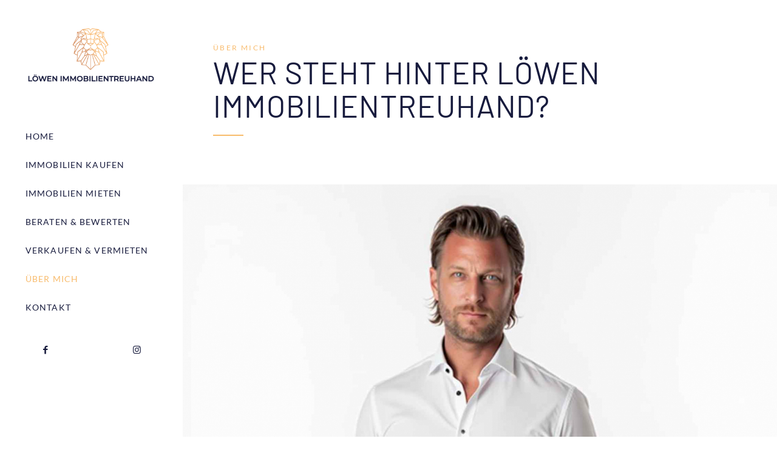

--- FILE ---
content_type: text/html; charset=UTF-8
request_url: https://www.loewen-immobilien.at/ueber-mich/
body_size: 18053
content:
<!DOCTYPE html>
<html dir="ltr" lang="de" prefix="og: https://ogp.me/ns#" class="html_stretched responsive av-preloader-disabled  html_header_left html_header_sidebar html_logo_left html_menu_right html_slim html_disabled html_mobile_menu_phone html_content_align_center html_elegant-blog html_av-overlay-side html_av-overlay-side-classic html_av-submenu-noclone html_entry_id_458 av-cookies-no-cookie-consent av-no-preview av-default-lightbox html_text_menu_active av-mobile-menu-switch-default">
<head>
<meta charset="UTF-8" />
<meta name="robots" content="index, follow" />


<!-- mobile setting -->
<meta name="viewport" content="width=device-width, initial-scale=1">

<!-- Scripts/CSS and wp_head hook -->
<title>Über mich | Löwen Immobilientreuhand</title>

		<!-- All in One SEO 4.9.1.1 - aioseo.com -->
	<meta name="description" content="Als zertifizierter Immobilientreuhänder unterstütze ich Sie dabei, Ihre Immobilie seriös, sorglos &amp; zeitnahe zu vermitteln." />
	<meta name="robots" content="max-image-preview:large" />
	<meta name="google-site-verification" content="XK8cMgdZk3FRHbyDoqTdV5ytYemU5AKb_TMKMJSLAHw" />
	<link rel="canonical" href="https://www.loewen-immobilien.at/ueber-mich/" />
	<meta name="generator" content="All in One SEO (AIOSEO) 4.9.1.1" />
		<meta property="og:locale" content="de_DE" />
		<meta property="og:site_name" content="Löwen Immobilientreuhand | Ihr Partner im Immobiliendschungel" />
		<meta property="og:type" content="article" />
		<meta property="og:title" content="Über mich | Löwen Immobilientreuhand" />
		<meta property="og:description" content="Als zertifizierter Immobilientreuhänder unterstütze ich Sie dabei, Ihre Immobilie seriös, sorglos &amp; zeitnahe zu vermitteln." />
		<meta property="og:url" content="https://www.loewen-immobilien.at/ueber-mich/" />
		<meta property="article:published_time" content="2021-11-30T18:26:46+00:00" />
		<meta property="article:modified_time" content="2025-03-03T17:55:12+00:00" />
		<meta property="article:publisher" content="https://www.facebook.com/boris.wetzl" />
		<meta name="twitter:card" content="summary" />
		<meta name="twitter:title" content="Über mich | Löwen Immobilientreuhand" />
		<meta name="twitter:description" content="Als zertifizierter Immobilientreuhänder unterstütze ich Sie dabei, Ihre Immobilie seriös, sorglos &amp; zeitnahe zu vermitteln." />
		<script type="application/ld+json" class="aioseo-schema">
			{"@context":"https:\/\/schema.org","@graph":[{"@type":"BreadcrumbList","@id":"https:\/\/www.loewen-immobilien.at\/ueber-mich\/#breadcrumblist","itemListElement":[{"@type":"ListItem","@id":"https:\/\/www.loewen-immobilien.at#listItem","position":1,"name":"Home","item":"https:\/\/www.loewen-immobilien.at","nextItem":{"@type":"ListItem","@id":"https:\/\/www.loewen-immobilien.at\/ueber-mich\/#listItem","name":"\u00dcber mich"}},{"@type":"ListItem","@id":"https:\/\/www.loewen-immobilien.at\/ueber-mich\/#listItem","position":2,"name":"\u00dcber mich","previousItem":{"@type":"ListItem","@id":"https:\/\/www.loewen-immobilien.at#listItem","name":"Home"}}]},{"@type":"Organization","@id":"https:\/\/www.loewen-immobilien.at\/#organization","name":"L\u00f6wen Immobilientreuhand","description":"Ihr Partner im Immobiliendschungel","url":"https:\/\/www.loewen-immobilien.at\/","telephone":"+436642545423","logo":{"@type":"ImageObject","url":"https:\/\/www.loewen-immobilien.at\/wp-content\/uploads\/2021\/11\/LoewenImmobilien_Loewe_500x500.png","@id":"https:\/\/www.loewen-immobilien.at\/ueber-mich\/#organizationLogo","width":500,"height":500},"image":{"@id":"https:\/\/www.loewen-immobilien.at\/ueber-mich\/#organizationLogo"},"sameAs":["https:\/\/www.facebook.com\/boris.wetzl","https:\/\/www.instagram.com\/loewen_immobilientreuhand\/"]},{"@type":"WebPage","@id":"https:\/\/www.loewen-immobilien.at\/ueber-mich\/#webpage","url":"https:\/\/www.loewen-immobilien.at\/ueber-mich\/","name":"\u00dcber mich | L\u00f6wen Immobilientreuhand","description":"Als zertifizierter Immobilientreuh\u00e4nder unterst\u00fctze ich Sie dabei, Ihre Immobilie seri\u00f6s, sorglos & zeitnahe zu vermitteln.","inLanguage":"de-DE","isPartOf":{"@id":"https:\/\/www.loewen-immobilien.at\/#website"},"breadcrumb":{"@id":"https:\/\/www.loewen-immobilien.at\/ueber-mich\/#breadcrumblist"},"datePublished":"2021-11-30T19:26:46+01:00","dateModified":"2025-03-03T18:55:12+01:00"},{"@type":"WebSite","@id":"https:\/\/www.loewen-immobilien.at\/#website","url":"https:\/\/www.loewen-immobilien.at\/","name":"L\u00f6wen Immobilientreuhand","description":"Ihr Partner im Immobiliendschungel","inLanguage":"de-DE","publisher":{"@id":"https:\/\/www.loewen-immobilien.at\/#organization"}}]}
		</script>
		<!-- All in One SEO -->

<link rel="alternate" type="application/rss+xml" title="Löwen Immobilientreuhand &raquo; Feed" href="https://www.loewen-immobilien.at/feed/" />
<link rel="alternate" type="application/rss+xml" title="Löwen Immobilientreuhand &raquo; Kommentar-Feed" href="https://www.loewen-immobilien.at/comments/feed/" />
<link rel="alternate" title="oEmbed (JSON)" type="application/json+oembed" href="https://www.loewen-immobilien.at/wp-json/oembed/1.0/embed?url=https%3A%2F%2Fwww.loewen-immobilien.at%2Fueber-mich%2F" />
<link rel="alternate" title="oEmbed (XML)" type="text/xml+oembed" href="https://www.loewen-immobilien.at/wp-json/oembed/1.0/embed?url=https%3A%2F%2Fwww.loewen-immobilien.at%2Fueber-mich%2F&#038;format=xml" />
<style id='wp-img-auto-sizes-contain-inline-css' type='text/css'>
img:is([sizes=auto i],[sizes^="auto," i]){contain-intrinsic-size:3000px 1500px}
/*# sourceURL=wp-img-auto-sizes-contain-inline-css */
</style>
<style id='wp-block-library-inline-css' type='text/css'>
:root{--wp-block-synced-color:#7a00df;--wp-block-synced-color--rgb:122,0,223;--wp-bound-block-color:var(--wp-block-synced-color);--wp-editor-canvas-background:#ddd;--wp-admin-theme-color:#007cba;--wp-admin-theme-color--rgb:0,124,186;--wp-admin-theme-color-darker-10:#006ba1;--wp-admin-theme-color-darker-10--rgb:0,107,160.5;--wp-admin-theme-color-darker-20:#005a87;--wp-admin-theme-color-darker-20--rgb:0,90,135;--wp-admin-border-width-focus:2px}@media (min-resolution:192dpi){:root{--wp-admin-border-width-focus:1.5px}}.wp-element-button{cursor:pointer}:root .has-very-light-gray-background-color{background-color:#eee}:root .has-very-dark-gray-background-color{background-color:#313131}:root .has-very-light-gray-color{color:#eee}:root .has-very-dark-gray-color{color:#313131}:root .has-vivid-green-cyan-to-vivid-cyan-blue-gradient-background{background:linear-gradient(135deg,#00d084,#0693e3)}:root .has-purple-crush-gradient-background{background:linear-gradient(135deg,#34e2e4,#4721fb 50%,#ab1dfe)}:root .has-hazy-dawn-gradient-background{background:linear-gradient(135deg,#faaca8,#dad0ec)}:root .has-subdued-olive-gradient-background{background:linear-gradient(135deg,#fafae1,#67a671)}:root .has-atomic-cream-gradient-background{background:linear-gradient(135deg,#fdd79a,#004a59)}:root .has-nightshade-gradient-background{background:linear-gradient(135deg,#330968,#31cdcf)}:root .has-midnight-gradient-background{background:linear-gradient(135deg,#020381,#2874fc)}:root{--wp--preset--font-size--normal:16px;--wp--preset--font-size--huge:42px}.has-regular-font-size{font-size:1em}.has-larger-font-size{font-size:2.625em}.has-normal-font-size{font-size:var(--wp--preset--font-size--normal)}.has-huge-font-size{font-size:var(--wp--preset--font-size--huge)}.has-text-align-center{text-align:center}.has-text-align-left{text-align:left}.has-text-align-right{text-align:right}.has-fit-text{white-space:nowrap!important}#end-resizable-editor-section{display:none}.aligncenter{clear:both}.items-justified-left{justify-content:flex-start}.items-justified-center{justify-content:center}.items-justified-right{justify-content:flex-end}.items-justified-space-between{justify-content:space-between}.screen-reader-text{border:0;clip-path:inset(50%);height:1px;margin:-1px;overflow:hidden;padding:0;position:absolute;width:1px;word-wrap:normal!important}.screen-reader-text:focus{background-color:#ddd;clip-path:none;color:#444;display:block;font-size:1em;height:auto;left:5px;line-height:normal;padding:15px 23px 14px;text-decoration:none;top:5px;width:auto;z-index:100000}html :where(.has-border-color){border-style:solid}html :where([style*=border-top-color]){border-top-style:solid}html :where([style*=border-right-color]){border-right-style:solid}html :where([style*=border-bottom-color]){border-bottom-style:solid}html :where([style*=border-left-color]){border-left-style:solid}html :where([style*=border-width]){border-style:solid}html :where([style*=border-top-width]){border-top-style:solid}html :where([style*=border-right-width]){border-right-style:solid}html :where([style*=border-bottom-width]){border-bottom-style:solid}html :where([style*=border-left-width]){border-left-style:solid}html :where(img[class*=wp-image-]){height:auto;max-width:100%}:where(figure){margin:0 0 1em}html :where(.is-position-sticky){--wp-admin--admin-bar--position-offset:var(--wp-admin--admin-bar--height,0px)}@media screen and (max-width:600px){html :where(.is-position-sticky){--wp-admin--admin-bar--position-offset:0px}}

/*# sourceURL=wp-block-library-inline-css */
</style><style id='global-styles-inline-css' type='text/css'>
:root{--wp--preset--aspect-ratio--square: 1;--wp--preset--aspect-ratio--4-3: 4/3;--wp--preset--aspect-ratio--3-4: 3/4;--wp--preset--aspect-ratio--3-2: 3/2;--wp--preset--aspect-ratio--2-3: 2/3;--wp--preset--aspect-ratio--16-9: 16/9;--wp--preset--aspect-ratio--9-16: 9/16;--wp--preset--color--black: #000000;--wp--preset--color--cyan-bluish-gray: #abb8c3;--wp--preset--color--white: #ffffff;--wp--preset--color--pale-pink: #f78da7;--wp--preset--color--vivid-red: #cf2e2e;--wp--preset--color--luminous-vivid-orange: #ff6900;--wp--preset--color--luminous-vivid-amber: #fcb900;--wp--preset--color--light-green-cyan: #7bdcb5;--wp--preset--color--vivid-green-cyan: #00d084;--wp--preset--color--pale-cyan-blue: #8ed1fc;--wp--preset--color--vivid-cyan-blue: #0693e3;--wp--preset--color--vivid-purple: #9b51e0;--wp--preset--color--metallic-red: #b02b2c;--wp--preset--color--maximum-yellow-red: #edae44;--wp--preset--color--yellow-sun: #eeee22;--wp--preset--color--palm-leaf: #83a846;--wp--preset--color--aero: #7bb0e7;--wp--preset--color--old-lavender: #745f7e;--wp--preset--color--steel-teal: #5f8789;--wp--preset--color--raspberry-pink: #d65799;--wp--preset--color--medium-turquoise: #4ecac2;--wp--preset--gradient--vivid-cyan-blue-to-vivid-purple: linear-gradient(135deg,rgb(6,147,227) 0%,rgb(155,81,224) 100%);--wp--preset--gradient--light-green-cyan-to-vivid-green-cyan: linear-gradient(135deg,rgb(122,220,180) 0%,rgb(0,208,130) 100%);--wp--preset--gradient--luminous-vivid-amber-to-luminous-vivid-orange: linear-gradient(135deg,rgb(252,185,0) 0%,rgb(255,105,0) 100%);--wp--preset--gradient--luminous-vivid-orange-to-vivid-red: linear-gradient(135deg,rgb(255,105,0) 0%,rgb(207,46,46) 100%);--wp--preset--gradient--very-light-gray-to-cyan-bluish-gray: linear-gradient(135deg,rgb(238,238,238) 0%,rgb(169,184,195) 100%);--wp--preset--gradient--cool-to-warm-spectrum: linear-gradient(135deg,rgb(74,234,220) 0%,rgb(151,120,209) 20%,rgb(207,42,186) 40%,rgb(238,44,130) 60%,rgb(251,105,98) 80%,rgb(254,248,76) 100%);--wp--preset--gradient--blush-light-purple: linear-gradient(135deg,rgb(255,206,236) 0%,rgb(152,150,240) 100%);--wp--preset--gradient--blush-bordeaux: linear-gradient(135deg,rgb(254,205,165) 0%,rgb(254,45,45) 50%,rgb(107,0,62) 100%);--wp--preset--gradient--luminous-dusk: linear-gradient(135deg,rgb(255,203,112) 0%,rgb(199,81,192) 50%,rgb(65,88,208) 100%);--wp--preset--gradient--pale-ocean: linear-gradient(135deg,rgb(255,245,203) 0%,rgb(182,227,212) 50%,rgb(51,167,181) 100%);--wp--preset--gradient--electric-grass: linear-gradient(135deg,rgb(202,248,128) 0%,rgb(113,206,126) 100%);--wp--preset--gradient--midnight: linear-gradient(135deg,rgb(2,3,129) 0%,rgb(40,116,252) 100%);--wp--preset--font-size--small: 1rem;--wp--preset--font-size--medium: 1.125rem;--wp--preset--font-size--large: 1.75rem;--wp--preset--font-size--x-large: clamp(1.75rem, 3vw, 2.25rem);--wp--preset--spacing--20: 0.44rem;--wp--preset--spacing--30: 0.67rem;--wp--preset--spacing--40: 1rem;--wp--preset--spacing--50: 1.5rem;--wp--preset--spacing--60: 2.25rem;--wp--preset--spacing--70: 3.38rem;--wp--preset--spacing--80: 5.06rem;--wp--preset--shadow--natural: 6px 6px 9px rgba(0, 0, 0, 0.2);--wp--preset--shadow--deep: 12px 12px 50px rgba(0, 0, 0, 0.4);--wp--preset--shadow--sharp: 6px 6px 0px rgba(0, 0, 0, 0.2);--wp--preset--shadow--outlined: 6px 6px 0px -3px rgb(255, 255, 255), 6px 6px rgb(0, 0, 0);--wp--preset--shadow--crisp: 6px 6px 0px rgb(0, 0, 0);}:root { --wp--style--global--content-size: 800px;--wp--style--global--wide-size: 1130px; }:where(body) { margin: 0; }.wp-site-blocks > .alignleft { float: left; margin-right: 2em; }.wp-site-blocks > .alignright { float: right; margin-left: 2em; }.wp-site-blocks > .aligncenter { justify-content: center; margin-left: auto; margin-right: auto; }:where(.is-layout-flex){gap: 0.5em;}:where(.is-layout-grid){gap: 0.5em;}.is-layout-flow > .alignleft{float: left;margin-inline-start: 0;margin-inline-end: 2em;}.is-layout-flow > .alignright{float: right;margin-inline-start: 2em;margin-inline-end: 0;}.is-layout-flow > .aligncenter{margin-left: auto !important;margin-right: auto !important;}.is-layout-constrained > .alignleft{float: left;margin-inline-start: 0;margin-inline-end: 2em;}.is-layout-constrained > .alignright{float: right;margin-inline-start: 2em;margin-inline-end: 0;}.is-layout-constrained > .aligncenter{margin-left: auto !important;margin-right: auto !important;}.is-layout-constrained > :where(:not(.alignleft):not(.alignright):not(.alignfull)){max-width: var(--wp--style--global--content-size);margin-left: auto !important;margin-right: auto !important;}.is-layout-constrained > .alignwide{max-width: var(--wp--style--global--wide-size);}body .is-layout-flex{display: flex;}.is-layout-flex{flex-wrap: wrap;align-items: center;}.is-layout-flex > :is(*, div){margin: 0;}body .is-layout-grid{display: grid;}.is-layout-grid > :is(*, div){margin: 0;}body{padding-top: 0px;padding-right: 0px;padding-bottom: 0px;padding-left: 0px;}a:where(:not(.wp-element-button)){text-decoration: underline;}:root :where(.wp-element-button, .wp-block-button__link){background-color: #32373c;border-width: 0;color: #fff;font-family: inherit;font-size: inherit;font-style: inherit;font-weight: inherit;letter-spacing: inherit;line-height: inherit;padding-top: calc(0.667em + 2px);padding-right: calc(1.333em + 2px);padding-bottom: calc(0.667em + 2px);padding-left: calc(1.333em + 2px);text-decoration: none;text-transform: inherit;}.has-black-color{color: var(--wp--preset--color--black) !important;}.has-cyan-bluish-gray-color{color: var(--wp--preset--color--cyan-bluish-gray) !important;}.has-white-color{color: var(--wp--preset--color--white) !important;}.has-pale-pink-color{color: var(--wp--preset--color--pale-pink) !important;}.has-vivid-red-color{color: var(--wp--preset--color--vivid-red) !important;}.has-luminous-vivid-orange-color{color: var(--wp--preset--color--luminous-vivid-orange) !important;}.has-luminous-vivid-amber-color{color: var(--wp--preset--color--luminous-vivid-amber) !important;}.has-light-green-cyan-color{color: var(--wp--preset--color--light-green-cyan) !important;}.has-vivid-green-cyan-color{color: var(--wp--preset--color--vivid-green-cyan) !important;}.has-pale-cyan-blue-color{color: var(--wp--preset--color--pale-cyan-blue) !important;}.has-vivid-cyan-blue-color{color: var(--wp--preset--color--vivid-cyan-blue) !important;}.has-vivid-purple-color{color: var(--wp--preset--color--vivid-purple) !important;}.has-metallic-red-color{color: var(--wp--preset--color--metallic-red) !important;}.has-maximum-yellow-red-color{color: var(--wp--preset--color--maximum-yellow-red) !important;}.has-yellow-sun-color{color: var(--wp--preset--color--yellow-sun) !important;}.has-palm-leaf-color{color: var(--wp--preset--color--palm-leaf) !important;}.has-aero-color{color: var(--wp--preset--color--aero) !important;}.has-old-lavender-color{color: var(--wp--preset--color--old-lavender) !important;}.has-steel-teal-color{color: var(--wp--preset--color--steel-teal) !important;}.has-raspberry-pink-color{color: var(--wp--preset--color--raspberry-pink) !important;}.has-medium-turquoise-color{color: var(--wp--preset--color--medium-turquoise) !important;}.has-black-background-color{background-color: var(--wp--preset--color--black) !important;}.has-cyan-bluish-gray-background-color{background-color: var(--wp--preset--color--cyan-bluish-gray) !important;}.has-white-background-color{background-color: var(--wp--preset--color--white) !important;}.has-pale-pink-background-color{background-color: var(--wp--preset--color--pale-pink) !important;}.has-vivid-red-background-color{background-color: var(--wp--preset--color--vivid-red) !important;}.has-luminous-vivid-orange-background-color{background-color: var(--wp--preset--color--luminous-vivid-orange) !important;}.has-luminous-vivid-amber-background-color{background-color: var(--wp--preset--color--luminous-vivid-amber) !important;}.has-light-green-cyan-background-color{background-color: var(--wp--preset--color--light-green-cyan) !important;}.has-vivid-green-cyan-background-color{background-color: var(--wp--preset--color--vivid-green-cyan) !important;}.has-pale-cyan-blue-background-color{background-color: var(--wp--preset--color--pale-cyan-blue) !important;}.has-vivid-cyan-blue-background-color{background-color: var(--wp--preset--color--vivid-cyan-blue) !important;}.has-vivid-purple-background-color{background-color: var(--wp--preset--color--vivid-purple) !important;}.has-metallic-red-background-color{background-color: var(--wp--preset--color--metallic-red) !important;}.has-maximum-yellow-red-background-color{background-color: var(--wp--preset--color--maximum-yellow-red) !important;}.has-yellow-sun-background-color{background-color: var(--wp--preset--color--yellow-sun) !important;}.has-palm-leaf-background-color{background-color: var(--wp--preset--color--palm-leaf) !important;}.has-aero-background-color{background-color: var(--wp--preset--color--aero) !important;}.has-old-lavender-background-color{background-color: var(--wp--preset--color--old-lavender) !important;}.has-steel-teal-background-color{background-color: var(--wp--preset--color--steel-teal) !important;}.has-raspberry-pink-background-color{background-color: var(--wp--preset--color--raspberry-pink) !important;}.has-medium-turquoise-background-color{background-color: var(--wp--preset--color--medium-turquoise) !important;}.has-black-border-color{border-color: var(--wp--preset--color--black) !important;}.has-cyan-bluish-gray-border-color{border-color: var(--wp--preset--color--cyan-bluish-gray) !important;}.has-white-border-color{border-color: var(--wp--preset--color--white) !important;}.has-pale-pink-border-color{border-color: var(--wp--preset--color--pale-pink) !important;}.has-vivid-red-border-color{border-color: var(--wp--preset--color--vivid-red) !important;}.has-luminous-vivid-orange-border-color{border-color: var(--wp--preset--color--luminous-vivid-orange) !important;}.has-luminous-vivid-amber-border-color{border-color: var(--wp--preset--color--luminous-vivid-amber) !important;}.has-light-green-cyan-border-color{border-color: var(--wp--preset--color--light-green-cyan) !important;}.has-vivid-green-cyan-border-color{border-color: var(--wp--preset--color--vivid-green-cyan) !important;}.has-pale-cyan-blue-border-color{border-color: var(--wp--preset--color--pale-cyan-blue) !important;}.has-vivid-cyan-blue-border-color{border-color: var(--wp--preset--color--vivid-cyan-blue) !important;}.has-vivid-purple-border-color{border-color: var(--wp--preset--color--vivid-purple) !important;}.has-metallic-red-border-color{border-color: var(--wp--preset--color--metallic-red) !important;}.has-maximum-yellow-red-border-color{border-color: var(--wp--preset--color--maximum-yellow-red) !important;}.has-yellow-sun-border-color{border-color: var(--wp--preset--color--yellow-sun) !important;}.has-palm-leaf-border-color{border-color: var(--wp--preset--color--palm-leaf) !important;}.has-aero-border-color{border-color: var(--wp--preset--color--aero) !important;}.has-old-lavender-border-color{border-color: var(--wp--preset--color--old-lavender) !important;}.has-steel-teal-border-color{border-color: var(--wp--preset--color--steel-teal) !important;}.has-raspberry-pink-border-color{border-color: var(--wp--preset--color--raspberry-pink) !important;}.has-medium-turquoise-border-color{border-color: var(--wp--preset--color--medium-turquoise) !important;}.has-vivid-cyan-blue-to-vivid-purple-gradient-background{background: var(--wp--preset--gradient--vivid-cyan-blue-to-vivid-purple) !important;}.has-light-green-cyan-to-vivid-green-cyan-gradient-background{background: var(--wp--preset--gradient--light-green-cyan-to-vivid-green-cyan) !important;}.has-luminous-vivid-amber-to-luminous-vivid-orange-gradient-background{background: var(--wp--preset--gradient--luminous-vivid-amber-to-luminous-vivid-orange) !important;}.has-luminous-vivid-orange-to-vivid-red-gradient-background{background: var(--wp--preset--gradient--luminous-vivid-orange-to-vivid-red) !important;}.has-very-light-gray-to-cyan-bluish-gray-gradient-background{background: var(--wp--preset--gradient--very-light-gray-to-cyan-bluish-gray) !important;}.has-cool-to-warm-spectrum-gradient-background{background: var(--wp--preset--gradient--cool-to-warm-spectrum) !important;}.has-blush-light-purple-gradient-background{background: var(--wp--preset--gradient--blush-light-purple) !important;}.has-blush-bordeaux-gradient-background{background: var(--wp--preset--gradient--blush-bordeaux) !important;}.has-luminous-dusk-gradient-background{background: var(--wp--preset--gradient--luminous-dusk) !important;}.has-pale-ocean-gradient-background{background: var(--wp--preset--gradient--pale-ocean) !important;}.has-electric-grass-gradient-background{background: var(--wp--preset--gradient--electric-grass) !important;}.has-midnight-gradient-background{background: var(--wp--preset--gradient--midnight) !important;}.has-small-font-size{font-size: var(--wp--preset--font-size--small) !important;}.has-medium-font-size{font-size: var(--wp--preset--font-size--medium) !important;}.has-large-font-size{font-size: var(--wp--preset--font-size--large) !important;}.has-x-large-font-size{font-size: var(--wp--preset--font-size--x-large) !important;}
/*# sourceURL=global-styles-inline-css */
</style>

<link rel='stylesheet' id='borlabs-cookie-custom-css' href='https://usercontent.one/wp/www.loewen-immobilien.at/wp-content/cache/borlabs-cookie/1/borlabs-cookie-1-de.css?ver=3.3.23&media=1768756350-79' type='text/css' media='all' />
<link rel='stylesheet' id='avia-merged-styles-css' href='https://usercontent.one/wp/www.loewen-immobilien.at/wp-content/uploads/dynamic_avia/avia-merged-styles-f1d89ec13062865361a75c06cb9fdd2d---6968e6ac60cbd.css?media=1768756350' type='text/css' media='all' />
<link rel='stylesheet' id='avia-single-post-458-css' href='https://usercontent.one/wp/www.loewen-immobilien.at/wp-content/uploads/dynamic_avia/avia_posts_css/post-458.css?media=1768756350?ver=ver-1768535460' type='text/css' media='all' />
<script data-no-optimize="1" data-no-minify="1" data-cfasync="false" type="text/javascript" src="https://usercontent.one/wp/www.loewen-immobilien.at/wp-content/cache/borlabs-cookie/1/borlabs-cookie-config-de.json.js?ver=3.3.23&media=1768756350-93" id="borlabs-cookie-config-js"></script>
<script data-no-optimize="1" data-no-minify="1" data-cfasync="false" type="text/javascript" src="https://usercontent.one/wp/www.loewen-immobilien.at/wp-content/plugins/borlabs-cookie/assets/javascript/borlabs-cookie-prioritize.min.js?ver=3.3.23&media=1768756350" id="borlabs-cookie-prioritize-js"></script>
<script type="text/javascript" src="https://usercontent.one/wp/www.loewen-immobilien.at/wp-content/uploads/dynamic_avia/avia-head-scripts-df7886ac2fb9574a410d05285be45af0---6968e6ac73f0f.js?media=1768756350" id="avia-head-scripts-js"></script>
<link rel="https://api.w.org/" href="https://www.loewen-immobilien.at/wp-json/" /><link rel="alternate" title="JSON" type="application/json" href="https://www.loewen-immobilien.at/wp-json/wp/v2/pages/458" /><link rel="EditURI" type="application/rsd+xml" title="RSD" href="https://www.loewen-immobilien.at/xmlrpc.php?rsd" />
<meta name="generator" content="WordPress 6.9" />
<link rel='shortlink' href='https://www.loewen-immobilien.at/?p=458' />
<style>[class*=" icon-oc-"],[class^=icon-oc-]{speak:none;font-style:normal;font-weight:400;font-variant:normal;text-transform:none;line-height:1;-webkit-font-smoothing:antialiased;-moz-osx-font-smoothing:grayscale}.icon-oc-one-com-white-32px-fill:before{content:"901"}.icon-oc-one-com:before{content:"900"}#one-com-icon,.toplevel_page_onecom-wp .wp-menu-image{speak:none;display:flex;align-items:center;justify-content:center;text-transform:none;line-height:1;-webkit-font-smoothing:antialiased;-moz-osx-font-smoothing:grayscale}.onecom-wp-admin-bar-item>a,.toplevel_page_onecom-wp>.wp-menu-name{font-size:16px;font-weight:400;line-height:1}.toplevel_page_onecom-wp>.wp-menu-name img{width:69px;height:9px;}.wp-submenu-wrap.wp-submenu>.wp-submenu-head>img{width:88px;height:auto}.onecom-wp-admin-bar-item>a img{height:7px!important}.onecom-wp-admin-bar-item>a img,.toplevel_page_onecom-wp>.wp-menu-name img{opacity:.8}.onecom-wp-admin-bar-item.hover>a img,.toplevel_page_onecom-wp.wp-has-current-submenu>.wp-menu-name img,li.opensub>a.toplevel_page_onecom-wp>.wp-menu-name img{opacity:1}#one-com-icon:before,.onecom-wp-admin-bar-item>a:before,.toplevel_page_onecom-wp>.wp-menu-image:before{content:'';position:static!important;background-color:rgba(240,245,250,.4);border-radius:102px;width:18px;height:18px;padding:0!important}.onecom-wp-admin-bar-item>a:before{width:14px;height:14px}.onecom-wp-admin-bar-item.hover>a:before,.toplevel_page_onecom-wp.opensub>a>.wp-menu-image:before,.toplevel_page_onecom-wp.wp-has-current-submenu>.wp-menu-image:before{background-color:#76b82a}.onecom-wp-admin-bar-item>a{display:inline-flex!important;align-items:center;justify-content:center}#one-com-logo-wrapper{font-size:4em}#one-com-icon{vertical-align:middle}.imagify-welcome{display:none !important;}</style>
<link rel="icon" href="https://usercontent.one/wp/www.loewen-immobilien.at/wp-content/uploads/2021/11/LoewenImmobilien_Favicon_50x50.png?media=1768756350" type="image/png">
<!--[if lt IE 9]><script src="https://usercontent.one/wp/www.loewen-immobilien.at/wp-content/themes/enfold/js/html5shiv.js?media=1768756350"></script><![endif]--><link rel="profile" href="https://gmpg.org/xfn/11" />
<link rel="alternate" type="application/rss+xml" title="Löwen Immobilientreuhand RSS2 Feed" href="https://www.loewen-immobilien.at/feed/" />
<link rel="pingback" href="https://www.loewen-immobilien.at/xmlrpc.php" />
<script data-borlabs-cookie-script-blocker-ignore>
if ('0' === '1' && ('0' === '1' || '1' === '1')) {
    window['gtag_enable_tcf_support'] = true;
}
window.dataLayer = window.dataLayer || [];
if (typeof gtag !== 'function') {
    function gtag() {
        dataLayer.push(arguments);
    }
}
gtag('set', 'developer_id.dYjRjMm', true);
if ('0' === '1' || '1' === '1') {
    if (window.BorlabsCookieGoogleConsentModeDefaultSet !== true) {
        let getCookieValue = function (name) {
            return document.cookie.match('(^|;)\\s*' + name + '\\s*=\\s*([^;]+)')?.pop() || '';
        };
        let cookieValue = getCookieValue('borlabs-cookie-gcs');
        let consentsFromCookie = {};
        if (cookieValue !== '') {
            consentsFromCookie = JSON.parse(decodeURIComponent(cookieValue));
        }
        let defaultValues = {
            'ad_storage': 'denied',
            'ad_user_data': 'denied',
            'ad_personalization': 'denied',
            'analytics_storage': 'denied',
            'functionality_storage': 'denied',
            'personalization_storage': 'denied',
            'security_storage': 'denied',
            'wait_for_update': 500,
        };
        gtag('consent', 'default', { ...defaultValues, ...consentsFromCookie });
    }
    window.BorlabsCookieGoogleConsentModeDefaultSet = true;
    let borlabsCookieConsentChangeHandler = function () {
        window.dataLayer = window.dataLayer || [];
        if (typeof gtag !== 'function') { function gtag(){dataLayer.push(arguments);} }

        let getCookieValue = function (name) {
            return document.cookie.match('(^|;)\\s*' + name + '\\s*=\\s*([^;]+)')?.pop() || '';
        };
        let cookieValue = getCookieValue('borlabs-cookie-gcs');
        let consentsFromCookie = {};
        if (cookieValue !== '') {
            consentsFromCookie = JSON.parse(decodeURIComponent(cookieValue));
        }

        consentsFromCookie.analytics_storage = BorlabsCookie.Consents.hasConsent('google-analytics') ? 'granted' : 'denied';

        BorlabsCookie.CookieLibrary.setCookie(
            'borlabs-cookie-gcs',
            JSON.stringify(consentsFromCookie),
            BorlabsCookie.Settings.automaticCookieDomainAndPath.value ? '' : BorlabsCookie.Settings.cookieDomain.value,
            BorlabsCookie.Settings.cookiePath.value,
            BorlabsCookie.Cookie.getPluginCookie().expires,
            BorlabsCookie.Settings.cookieSecure.value,
            BorlabsCookie.Settings.cookieSameSite.value
        );
    }
    document.addEventListener('borlabs-cookie-consent-saved', borlabsCookieConsentChangeHandler);
    document.addEventListener('borlabs-cookie-handle-unblock', borlabsCookieConsentChangeHandler);
}
if ('0' === '1') {
    gtag("js", new Date());
    gtag("config", "G-6QMZ9D6FCT", {"anonymize_ip": true});

    (function (w, d, s, i) {
        var f = d.getElementsByTagName(s)[0],
            j = d.createElement(s);
        j.async = true;
        j.src =
            "https://www.googletagmanager.com/gtag/js?id=" + i;
        f.parentNode.insertBefore(j, f);
    })(window, document, "script", "G-6QMZ9D6FCT");
}
</script>
<!-- To speed up the rendering and to display the site as fast as possible to the user we include some styles and scripts for above the fold content inline -->
<script type="text/javascript">'use strict';var avia_is_mobile=!1;if(/Android|webOS|iPhone|iPad|iPod|BlackBerry|IEMobile|Opera Mini/i.test(navigator.userAgent)&&'ontouchstart' in document.documentElement){avia_is_mobile=!0;document.documentElement.className+=' avia_mobile '}
else{document.documentElement.className+=' avia_desktop '};document.documentElement.className+=' js_active ';(function(){var e=['-webkit-','-moz-','-ms-',''],n='',o=!1,a=!1;for(var t in e){if(e[t]+'transform' in document.documentElement.style){o=!0;n=e[t]+'transform'};if(e[t]+'perspective' in document.documentElement.style){a=!0}};if(o){document.documentElement.className+=' avia_transform '};if(a){document.documentElement.className+=' avia_transform3d '};if(typeof document.getElementsByClassName=='function'&&typeof document.documentElement.getBoundingClientRect=='function'&&avia_is_mobile==!1){if(n&&window.innerHeight>0){setTimeout(function(){var e=0,o={},a=0,t=document.getElementsByClassName('av-parallax'),i=window.pageYOffset||document.documentElement.scrollTop;for(e=0;e<t.length;e++){t[e].style.top='0px';o=t[e].getBoundingClientRect();a=Math.ceil((window.innerHeight+i-o.top)*0.3);t[e].style[n]='translate(0px, '+a+'px)';t[e].style.top='auto';t[e].className+=' enabled-parallax '}},50)}}})();</script><style type="text/css">
		@font-face {font-family: 'entypo-fontello-enfold'; font-weight: normal; font-style: normal; font-display: auto;
		src: url('https://usercontent.one/wp/www.loewen-immobilien.at/wp-content/themes/enfold/config-templatebuilder/avia-template-builder/assets/fonts/entypo-fontello-enfold/entypo-fontello-enfold.woff2?media=1768756350') format('woff2'),
		url('https://usercontent.one/wp/www.loewen-immobilien.at/wp-content/themes/enfold/config-templatebuilder/avia-template-builder/assets/fonts/entypo-fontello-enfold/entypo-fontello-enfold.woff?media=1768756350') format('woff'),
		url('https://usercontent.one/wp/www.loewen-immobilien.at/wp-content/themes/enfold/config-templatebuilder/avia-template-builder/assets/fonts/entypo-fontello-enfold/entypo-fontello-enfold.ttf?media=1768756350') format('truetype'),
		url('https://usercontent.one/wp/www.loewen-immobilien.at/wp-content/themes/enfold/config-templatebuilder/avia-template-builder/assets/fonts/entypo-fontello-enfold/entypo-fontello-enfold.svg?media=1768756350#entypo-fontello-enfold') format('svg'),
		url('https://usercontent.one/wp/www.loewen-immobilien.at/wp-content/themes/enfold/config-templatebuilder/avia-template-builder/assets/fonts/entypo-fontello-enfold/entypo-fontello-enfold.eot?media=1768756350'),
		url('https://usercontent.one/wp/www.loewen-immobilien.at/wp-content/themes/enfold/config-templatebuilder/avia-template-builder/assets/fonts/entypo-fontello-enfold/entypo-fontello-enfold.eot?media=1768756350?#iefix') format('embedded-opentype');
		}

		#top .avia-font-entypo-fontello-enfold, body .avia-font-entypo-fontello-enfold, html body [data-av_iconfont='entypo-fontello-enfold']:before{ font-family: 'entypo-fontello-enfold'; }
		
		@font-face {font-family: 'entypo-fontello'; font-weight: normal; font-style: normal; font-display: auto;
		src: url('https://usercontent.one/wp/www.loewen-immobilien.at/wp-content/themes/enfold/config-templatebuilder/avia-template-builder/assets/fonts/entypo-fontello/entypo-fontello.woff2?media=1768756350') format('woff2'),
		url('https://usercontent.one/wp/www.loewen-immobilien.at/wp-content/themes/enfold/config-templatebuilder/avia-template-builder/assets/fonts/entypo-fontello/entypo-fontello.woff?media=1768756350') format('woff'),
		url('https://usercontent.one/wp/www.loewen-immobilien.at/wp-content/themes/enfold/config-templatebuilder/avia-template-builder/assets/fonts/entypo-fontello/entypo-fontello.ttf?media=1768756350') format('truetype'),
		url('https://usercontent.one/wp/www.loewen-immobilien.at/wp-content/themes/enfold/config-templatebuilder/avia-template-builder/assets/fonts/entypo-fontello/entypo-fontello.svg?media=1768756350#entypo-fontello') format('svg'),
		url('https://usercontent.one/wp/www.loewen-immobilien.at/wp-content/themes/enfold/config-templatebuilder/avia-template-builder/assets/fonts/entypo-fontello/entypo-fontello.eot?media=1768756350'),
		url('https://usercontent.one/wp/www.loewen-immobilien.at/wp-content/themes/enfold/config-templatebuilder/avia-template-builder/assets/fonts/entypo-fontello/entypo-fontello.eot?media=1768756350?#iefix') format('embedded-opentype');
		}

		#top .avia-font-entypo-fontello, body .avia-font-entypo-fontello, html body [data-av_iconfont='entypo-fontello']:before{ font-family: 'entypo-fontello'; }
		</style>

<!--
Debugging Info for Theme support: 

Theme: Enfold
Version: 7.1.3
Installed: enfold
AviaFramework Version: 5.6
AviaBuilder Version: 6.0
aviaElementManager Version: 1.0.1
- - - - - - - - - - -
ChildTheme: Enfold Child
ChildTheme Version: 1.0
ChildTheme Installed: enfold

- - - - - - - - - - -
ML:4294967296-PU:33-PLA:8
WP:6.9
Compress: CSS:all theme files - JS:all theme files
Updates: enabled - token has changed and not verified
PLAu:8
-->
</head>

<body id="top" class="wp-singular page-template-default page page-id-458 wp-theme-enfold wp-child-theme-enfold-child stretched sidebar_shadow rtl_columns av-curtain-numeric barlow-v12-latin-custom barlow-v12-latin lato-v23-latin-custom lato-v23-latin  post-type-page avia-responsive-images-support brlbs-blocked-av-recaptcha-enabled av-google-badge-hide" itemscope="itemscope" itemtype="https://schema.org/WebPage" >

	
	<div id='wrap_all'>

	
<header id='header' class='all_colors header_color light_bg_color  av_header_left av_header_sidebar av_conditional_sticky' aria-label="Header" data-av_shrink_factor='50' role="banner" itemscope="itemscope" itemtype="https://schema.org/WPHeader" >

		<div  id='header_main' class='container_wrap container_wrap_logo'>

        <div class='container av-logo-container'><div class='inner-container'><span class='logo avia-standard-logo'><a href='https://www.loewen-immobilien.at/' class='' aria-label='Loewen-Immobilientreuhand-Immobilienmakler-Immobilien-Kärnten-Logo' title='Loewen-Immobilientreuhand-Immobilienmakler-Immobilien-Kärnten-Logo'><img src="https://usercontent.one/wp/www.loewen-immobilien.at/wp-content/uploads/2021/11/LoewenImmobilien_Logo_340x156.png?media=1768756350" srcset="https://usercontent.one/wp/www.loewen-immobilien.at/wp-content/uploads/2021/11/LoewenImmobilien_Logo_340x156.png?media=1768756350 340w, https://usercontent.one/wp/www.loewen-immobilien.at/wp-content/uploads/2021/11/LoewenImmobilien_Logo_340x156-300x138.png?media=1768756350 300w" sizes="(max-width: 340px) 100vw, 340px" height="100" width="300" alt='Löwen Immobilientreuhand' title='Loewen-Immobilientreuhand-Immobilienmakler-Immobilien-Kärnten-Logo' /></a></span><nav class='main_menu' data-selectname='Wähle eine Seite'  role="navigation" itemscope="itemscope" itemtype="https://schema.org/SiteNavigationElement" ><div class="avia-menu av-main-nav-wrap"><ul role="menu" class="menu av-main-nav" id="avia-menu"><li role="menuitem" id="menu-item-886" class="menu-item menu-item-type-post_type menu-item-object-page menu-item-home menu-item-top-level menu-item-top-level-1"><a href="https://www.loewen-immobilien.at/" itemprop="url" tabindex="0"><span class="avia-bullet"></span><span class="avia-menu-text">Home</span><span class="avia-menu-fx"><span class="avia-arrow-wrap"><span class="avia-arrow"></span></span></span></a></li>
<li role="menuitem" id="menu-item-885" class="menu-item menu-item-type-post_type menu-item-object-page menu-item-top-level menu-item-top-level-2"><a href="https://www.loewen-immobilien.at/immobilien-kaufen/" itemprop="url" tabindex="0"><span class="avia-bullet"></span><span class="avia-menu-text">Immobilien kaufen</span><span class="avia-menu-fx"><span class="avia-arrow-wrap"><span class="avia-arrow"></span></span></span></a></li>
<li role="menuitem" id="menu-item-1453" class="menu-item menu-item-type-post_type menu-item-object-page menu-item-mega-parent  menu-item-top-level menu-item-top-level-3"><a href="https://www.loewen-immobilien.at/immobilien-mieten/" itemprop="url" tabindex="0"><span class="avia-bullet"></span><span class="avia-menu-text">Immobilien mieten</span><span class="avia-menu-fx"><span class="avia-arrow-wrap"><span class="avia-arrow"></span></span></span></a></li>
<li role="menuitem" id="menu-item-880" class="menu-item menu-item-type-post_type menu-item-object-page menu-item-top-level menu-item-top-level-4"><a href="https://www.loewen-immobilien.at/beraten-und-bewerten/" itemprop="url" tabindex="0"><span class="avia-bullet"></span><span class="avia-menu-text">Beraten &#038; Bewerten</span><span class="avia-menu-fx"><span class="avia-arrow-wrap"><span class="avia-arrow"></span></span></span></a></li>
<li role="menuitem" id="menu-item-1485" class="menu-item menu-item-type-post_type menu-item-object-page menu-item-top-level menu-item-top-level-5"><a href="https://www.loewen-immobilien.at/verkaufen-und-vermieten/" itemprop="url" tabindex="0"><span class="avia-bullet"></span><span class="avia-menu-text">Verkaufen &#038; Vermieten</span><span class="avia-menu-fx"><span class="avia-arrow-wrap"><span class="avia-arrow"></span></span></span></a></li>
<li role="menuitem" id="menu-item-883" class="menu-item menu-item-type-post_type menu-item-object-page current-menu-item page_item page-item-458 current_page_item menu-item-top-level menu-item-top-level-6"><a href="https://www.loewen-immobilien.at/ueber-mich/" itemprop="url" tabindex="0"><span class="avia-bullet"></span><span class="avia-menu-text">Über mich</span><span class="avia-menu-fx"><span class="avia-arrow-wrap"><span class="avia-arrow"></span></span></span></a></li>
<li role="menuitem" id="menu-item-884" class="menu-item menu-item-type-post_type menu-item-object-page menu-item-top-level menu-item-top-level-7"><a href="https://www.loewen-immobilien.at/kontakt/" itemprop="url" tabindex="0"><span class="avia-bullet"></span><span class="avia-menu-text">Kontakt</span><span class="avia-menu-fx"><span class="avia-arrow-wrap"><span class="avia-arrow"></span></span></span></a></li>
<li class="av-burger-menu-main menu-item-avia-special av-small-burger-icon" role="menuitem">
	        			<a href="#" aria-label="Menü" aria-hidden="false">
							<span class="av-hamburger av-hamburger--spin av-js-hamburger">
								<span class="av-hamburger-box">
						          <span class="av-hamburger-inner"></span>
						          <strong>Menü</strong>
								</span>
							</span>
							<span class="avia_hidden_link_text">Menü</span>
						</a>
	        		   </li></ul></div></nav><div class='av-sidebar-social-container'><ul class='noLightbox social_bookmarks icon_count_2'><li class='social_bookmarks_facebook av-social-link-facebook social_icon_1 avia_social_iconfont'><a  target="_blank" aria-label="Link zu Facebook" href='https://www.facebook.com/loewenimmobilientreuhand' data-av_icon='' data-av_iconfont='entypo-fontello' title="Link zu Facebook" desc="Link zu Facebook" title='Link zu Facebook'><span class='avia_hidden_link_text'>Link zu Facebook</span></a></li><li class='social_bookmarks_instagram av-social-link-instagram social_icon_2 avia_social_iconfont'><a  target="_blank" aria-label="Link zu Instagram" href='https://www.instagram.com/loewen_immobilientreuhand/' data-av_icon='' data-av_iconfont='entypo-fontello' title="Link zu Instagram" desc="Link zu Instagram" title='Link zu Instagram'><span class='avia_hidden_link_text'>Link zu Instagram</span></a></li></ul></div></div> </div> 
		<!-- end container_wrap-->
		</div>
<div class="header_bg"></div>
<!-- end header -->
</header>

	<div id='main' class='all_colors' data-scroll-offset='0'>

	<div id='av_section_1'  class='avia-section av-v7sde-478c06a5940bf99f308ec56efd3a6378 main_color avia-section-default avia-no-border-styling  avia-builder-el-0  el_before_av_layout_row  avia-builder-el-first  avia-bg-style-scroll container_wrap fullsize'  ><div class='container av-section-cont-open' ><main  role="main" itemprop="mainContentOfPage"  class='template-page content  av-content-full alpha units'><div class='post-entry post-entry-type-page post-entry-458'><div class='entry-content-wrapper clearfix'>
<div  class='av-special-heading av-kwuhoqcl-c268c2890733a6f1722bc39cbcf45b34 av-special-heading-h1 blockquote modern-quote  avia-builder-el-1  el_before_av_hr  avia-builder-el-first  av-inherit-size'><div class='av-subheading av-subheading_above'><p>Über mich</p>
</div><h1 class='av-special-heading-tag '  itemprop="headline"  >Wer steht hinter Löwen Immobilien­treuhand?</h1><div class="special-heading-border"><div class="special-heading-inner-border"></div></div></div>
<div  class='hr av-q3s56-197f5089871ebb356ab8b45a56b00a7c hr-custom  avia-builder-el-2  el_after_av_heading  avia-builder-el-last  hr-left hr-icon-no'><span class='hr-inner inner-border-av-border-fat'><span class="hr-inner-style"></span></span></div>

</div></div></main><!-- close content main element --></div></div><div id='desktop'  class='av-layout-grid-container av-2v9ilm-f7bac3a5de29fdc59ba1ac1eec968c00 entry-content-wrapper main_color av-flex-cells av-break-at-tablet  avia-builder-el-3  el_after_av_section  el_before_av_section  grid-row-not-first  container_wrap fullsize'  >
<div class='flex_cell av-2ric36-b5449a63e79aeddcf6fe19115283cbea av-gridrow-cell av_one_half no_margin  avia-builder-el-4  el_before_av_cell_one_half  avia-builder-el-first  content-align-middle av-zero-padding'  ><div class='flex_cell_inner'>
<div  class='avia-image-container av-kww8fn9f-56daf70a41faa357c7358f9fc9a3bc50 av-styling-no-styling avia-align-center  avia-builder-el-5  avia-builder-el-no-sibling '   itemprop="image" itemscope="itemscope" itemtype="https://schema.org/ImageObject" ><div class="avia-image-container-inner"><div class="avia-image-overlay-wrap"><img decoding="async" fetchpriority="high" class='wp-image-4641 avia-img-lazy-loading-not-4641 avia_image ' src="https://usercontent.one/wp/www.loewen-immobilien.at/wp-content/uploads/2025/03/Loewenimmobilien-Boris-Wetzl-About.jpg?media=1768756350" alt='' title='Loewenimmobilien-Boris-Wetzl-About'  height="1155" width="1735"  itemprop="thumbnailUrl" srcset="https://usercontent.one/wp/www.loewen-immobilien.at/wp-content/uploads/2025/03/Loewenimmobilien-Boris-Wetzl-About.jpg?media=1768756350 1735w, https://usercontent.one/wp/www.loewen-immobilien.at/wp-content/uploads/2025/03/Loewenimmobilien-Boris-Wetzl-About-300x200.jpg?media=1768756350 300w, https://usercontent.one/wp/www.loewen-immobilien.at/wp-content/uploads/2025/03/Loewenimmobilien-Boris-Wetzl-About-1030x686.jpg?media=1768756350 1030w, https://usercontent.one/wp/www.loewen-immobilien.at/wp-content/uploads/2025/03/Loewenimmobilien-Boris-Wetzl-About-768x511.jpg?media=1768756350 768w, https://usercontent.one/wp/www.loewen-immobilien.at/wp-content/uploads/2025/03/Loewenimmobilien-Boris-Wetzl-About-1536x1023.jpg?media=1768756350 1536w, https://usercontent.one/wp/www.loewen-immobilien.at/wp-content/uploads/2025/03/Loewenimmobilien-Boris-Wetzl-About-1500x999.jpg?media=1768756350 1500w, https://usercontent.one/wp/www.loewen-immobilien.at/wp-content/uploads/2025/03/Loewenimmobilien-Boris-Wetzl-About-705x469.jpg?media=1768756350 705w" sizes="(max-width: 1735px) 100vw, 1735px" /></div></div></div>
</div></div><div class='flex_cell av-2l1496-aab43653e2b8286cc088ff9a4a1a8405 av-gridrow-cell av_one_half no_margin  avia-builder-el-6  el_after_av_cell_one_half  avia-builder-el-last  content-align-middle'  ><div class='flex_cell_inner'>
<div  class='av-special-heading av-kwl1dywq-37526cbf53c6afb65a62b0f84d9f1a23 av-special-heading-h2 blockquote modern-quote  avia-builder-el-7  el_before_av_hr  avia-builder-el-first '><div class='av-subheading av-subheading_above'><p>Boris Wetzl</p>
</div><h2 class='av-special-heading-tag '  itemprop="headline"  >Ich bin ihr Immobilienlöwe</h2><div class="special-heading-border"><div class="special-heading-inner-border"></div></div></div>
<div  class='hr av-2de0pe-d099d4f4a7239c3a093f589a2c988c0e hr-custom  avia-builder-el-8  el_after_av_heading  el_before_av_textblock  hr-left hr-icon-no'><span class='hr-inner inner-border-av-border-fat'><span class="hr-inner-style"></span></span></div>
<section  class='av_textblock_section av-kwl1e6jx-430644969763f6f3c7ecf593544763f9 '   itemscope="itemscope" itemtype="https://schema.org/CreativeWork" ><div class='avia_textblock'  itemprop="text" ><p>Mein Name ist Boris Wetzl und ich bin zertifizierter Immobilientreuhänder, der die Bereiche Makler, Bauträger und Verwalter abdeckt. Ich bin Ihr starker Partner im Realitätendschungel und unterstütze Sie dabei, Ihre Immobilie seriös, sorglos und zeitnahe zu vermitteln.</p>
<p>Immobilien sind meine Leidenschaft. Bereits in jungen Jahren war mein Faible für Architektur und Raumgestaltung sehr ausgeprägt und schnell war klar, dass ich meine Passion zum Beruf machen würde. Diese führte mich in die Immobilienbranche, denn darin sind alle Komponenten vereint, die mich begeistern.</p>
</div></section>
</div></div></div><div id='custom-breakpoint'  class='avia-section av-wegmy-519f99b1efc9978da9141aaf874ff2f1 main_color avia-section-default avia-no-border-styling  avia-builder-el-10  el_after_av_layout_row  el_before_av_section  avia-bg-style-scroll container_wrap fullsize'  ><div class='container av-section-cont-open' ><div class='template-page content  av-content-full alpha units'><div class='post-entry post-entry-type-page post-entry-458'><div class='entry-content-wrapper clearfix'>
<div  class='av-special-heading av-2xm1u-c94125cf1b363c1c8e891322b3d20ed0 av-special-heading-h2 blockquote modern-quote modern-centered  avia-builder-el-11  el_before_av_hr  avia-builder-el-first  av-inherit-size'><div class='av-subheading av-subheading_above'><p>Meine Kompetenzen sind Ihr Vorteil</p>
</div><h2 class='av-special-heading-tag '  itemprop="headline"  >MEHR ALS NUR IMMOBILIEN</h2><div class="special-heading-border"><div class="special-heading-inner-border"></div></div></div>
<div  class='hr av-muywa-71778fd40cdd0c16b89f5a0c9ba6a82d hr-custom  avia-builder-el-12  el_after_av_heading  el_before_av_one_full  hr-center hr-icon-no'><span class='hr-inner inner-border-av-border-fat'><span class="hr-inner-style"></span></span></div>
<div  class='flex_column av-d71fm-37ebdbf9c2c7bc56a1d50bd8687b68d4 av_one_full  avia-builder-el-13  el_after_av_hr  el_before_av_one_third  first av-break-at-tablet flex_column_div av-zero-column-padding  '     ><section  class='av_textblock_section av-b3mxe-2b092812f6ad5420d1b302cf40f1dc0c '   itemscope="itemscope" itemtype="https://schema.org/CreativeWork" ><div class='avia_textblock'  itemprop="text" ><p style="text-align: center;">Die Kunden stehen für mich im Zentrum. Ein Immobiliengeschäft ist für viele Menschen eine sehr persönliche Angelegenheit. Leider wird das in dem Gestrüpp des Immobiliendschungels allzu oft vergessen. Meine oberste Priorität ist es, die Wünsche meiner Kunden nach bestem Wissen und Gewissen zu erfüllen. Dabei sind Ehrlichkeit, Vertrauen und Sicherheit sowie Transparenz und Professionalität die Säulen, auf die Sie bauen können. Sie fragen sich, was mich von meinen Kollegen unterscheidet und Ihnen einen zusätzlichen Mehrwert bringt?</p>
</div></section></div><div  class='flex_column av-3fbtoq-8b0d7d98db8033d5536a961d03e8f4ff av_one_third  avia-builder-el-15  el_after_av_one_full  el_before_av_one_third  col first av-break-at-tablet flex_column_div  column-top-margin'     ><div  class='avia-image-container av-375wo2-848ab3260f5a417275f0084f0cfbd225 av-styling- avia-align-center  avia-builder-el-16  el_before_av_heading  avia-builder-el-first '   itemprop="image" itemscope="itemscope" itemtype="https://schema.org/ImageObject" ><div class="avia-image-container-inner"><div class="avia-image-overlay-wrap"><img decoding="async" fetchpriority="high" class='wp-image-222 avia-img-lazy-loading-not-222 avia_image ' src="https://usercontent.one/wp/www.loewen-immobilien.at/wp-content/uploads/2021/11/schluessel_vorteile_gold-36x36.png?media=1768756350" alt='' title='schluessel_vorteile_gold'  height="36" width="36"  itemprop="thumbnailUrl" srcset="https://usercontent.one/wp/www.loewen-immobilien.at/wp-content/uploads/2021/11/schluessel_vorteile_gold-36x36.png?media=1768756350 36w, https://usercontent.one/wp/www.loewen-immobilien.at/wp-content/uploads/2021/11/schluessel_vorteile_gold-300x300.png?media=1768756350 300w, https://usercontent.one/wp/www.loewen-immobilien.at/wp-content/uploads/2021/11/schluessel_vorteile_gold-80x80.png?media=1768756350 80w, https://usercontent.one/wp/www.loewen-immobilien.at/wp-content/uploads/2021/11/schluessel_vorteile_gold-180x180.png?media=1768756350 180w, https://usercontent.one/wp/www.loewen-immobilien.at/wp-content/uploads/2021/11/schluessel_vorteile_gold.png?media=1768756350 500w" sizes="(max-width: 36px) 100vw, 36px" /></div></div></div>
<div  class='av-special-heading av-b8l62-0c6c37f20c72594361099a40a348eeff av-special-heading-h3 blockquote modern-quote modern-centered  avia-builder-el-17  el_after_av_image  el_before_av_textblock '><h3 class='av-special-heading-tag '  itemprop="headline"  >Netzwerk</h3><div class="special-heading-border"><div class="special-heading-inner-border"></div></div></div>
<section  class='av_textblock_section av-aiw0i-05eff83b5c32c6c8751c7ed1993bf941 '   itemscope="itemscope" itemtype="https://schema.org/CreativeWork" ><div class='avia_textblock'  itemprop="text" ><p style="text-align: left;">Durch meine gesellige Art greife ich auf ein breites Netzwerk zurück, das ich laufend erweitere. Es macht mir Spaß, neue Individuen kennenzulernen und damit auch meinen Kunden einen Mehrwert bieten zu können. Diese profitieren nicht nur an der Vielzahl potenzieller Käufer oder Mieter, gerne unterstütze ich meine Kunden auch bei der Suche nach Professionisten, die bei kleinen Reparaturen oder auch bei umfangreichen Sanierungen zur Seite stehen.</p>
</div></section></div><div  class='flex_column av-q873e-8fad36294916cb365d09522cf5aeee51 av_one_third  avia-builder-el-19  el_after_av_one_third  el_before_av_one_third  col av-break-at-tablet flex_column_div  column-top-margin'     ><div  class='avia-image-container av-l75ci-46f8e302018ef9d2c77ff6ff0b60951a av-styling- avia-align-center  avia-builder-el-20  el_before_av_heading  avia-builder-el-first '   itemprop="image" itemscope="itemscope" itemtype="https://schema.org/ImageObject" ><div class="avia-image-container-inner"><div class="avia-image-overlay-wrap"><img decoding="async" fetchpriority="high" class='wp-image-222 avia-img-lazy-loading-not-222 avia_image ' src="https://usercontent.one/wp/www.loewen-immobilien.at/wp-content/uploads/2021/11/schluessel_vorteile_gold-36x36.png?media=1768756350" alt='' title='schluessel_vorteile_gold'  height="36" width="36"  itemprop="thumbnailUrl" srcset="https://usercontent.one/wp/www.loewen-immobilien.at/wp-content/uploads/2021/11/schluessel_vorteile_gold-36x36.png?media=1768756350 36w, https://usercontent.one/wp/www.loewen-immobilien.at/wp-content/uploads/2021/11/schluessel_vorteile_gold-300x300.png?media=1768756350 300w, https://usercontent.one/wp/www.loewen-immobilien.at/wp-content/uploads/2021/11/schluessel_vorteile_gold-80x80.png?media=1768756350 80w, https://usercontent.one/wp/www.loewen-immobilien.at/wp-content/uploads/2021/11/schluessel_vorteile_gold-180x180.png?media=1768756350 180w, https://usercontent.one/wp/www.loewen-immobilien.at/wp-content/uploads/2021/11/schluessel_vorteile_gold.png?media=1768756350 500w" sizes="(max-width: 36px) 100vw, 36px" /></div></div></div>
<div  class='av-special-heading av-kwum2yea-fa770618bd7abc5e1822d3a315f49a56 av-special-heading-h3 blockquote modern-quote modern-centered  avia-builder-el-21  el_after_av_image  el_before_av_textblock '><h3 class='av-special-heading-tag '  itemprop="headline"  >Ästhetik</h3><div class="special-heading-border"><div class="special-heading-inner-border"></div></div></div>
<section  class='av_textblock_section av-kwum34xh-f6bf06339d60cd5550d0fde03c18ae98 '   itemscope="itemscope" itemtype="https://schema.org/CreativeWork" ><div class='avia_textblock'  itemprop="text" ><p style="text-align: left;">Meine Leidenschaft für Immobilien und mein Anspruch, diese ideal in Szene zu setzen, drücken sich auch in der Aufbereitung der Exposés aus. Sie werden keine lieblosen Fotos auf Plattformen oder standardisierte Vorlagen finden, sondern individuell gestaltete Unterlagen, die optimal an Ihre Immobilie angepasst sind. Als passionierter Freizeit-Fotograf profitieren Kunden zudem von meinem geschulten Blick und Gespür für Immobilienfotografie.</p>
</div></section></div><div  class='flex_column av-1fyq2-13944f40da0c98d75bf4812ccd8d8922 av_one_third  avia-builder-el-23  el_after_av_one_third  avia-builder-el-last  col av-break-at-tablet flex_column_div  column-top-margin'     ><div  class='avia-image-container av-39my-b7a98685e010d9c67c71a965400dc9e5 av-styling- avia-align-center  avia-builder-el-24  el_before_av_heading  avia-builder-el-first '   itemprop="image" itemscope="itemscope" itemtype="https://schema.org/ImageObject" ><div class="avia-image-container-inner"><div class="avia-image-overlay-wrap"><img decoding="async" fetchpriority="high" class='wp-image-222 avia-img-lazy-loading-not-222 avia_image ' src="https://usercontent.one/wp/www.loewen-immobilien.at/wp-content/uploads/2021/11/schluessel_vorteile_gold-36x36.png?media=1768756350" alt='' title='schluessel_vorteile_gold'  height="36" width="36"  itemprop="thumbnailUrl" srcset="https://usercontent.one/wp/www.loewen-immobilien.at/wp-content/uploads/2021/11/schluessel_vorteile_gold-36x36.png?media=1768756350 36w, https://usercontent.one/wp/www.loewen-immobilien.at/wp-content/uploads/2021/11/schluessel_vorteile_gold-300x300.png?media=1768756350 300w, https://usercontent.one/wp/www.loewen-immobilien.at/wp-content/uploads/2021/11/schluessel_vorteile_gold-80x80.png?media=1768756350 80w, https://usercontent.one/wp/www.loewen-immobilien.at/wp-content/uploads/2021/11/schluessel_vorteile_gold-180x180.png?media=1768756350 180w, https://usercontent.one/wp/www.loewen-immobilien.at/wp-content/uploads/2021/11/schluessel_vorteile_gold.png?media=1768756350 500w" sizes="(max-width: 36px) 100vw, 36px" /></div></div></div>
<div  class='av-special-heading av-kwum3g10-0ce687c3ea282a9f0980ed818d80c9f3 av-special-heading-h3 blockquote modern-quote modern-centered  avia-builder-el-25  el_after_av_image  el_before_av_textblock '><h3 class='av-special-heading-tag '  itemprop="headline"  >Flexibilität</h3><div class="special-heading-border"><div class="special-heading-inner-border"></div></div></div>
<section  class='av_textblock_section av-kwum3jjs-f7fb28503f3b00e185ecdfb0732380ab '   itemscope="itemscope" itemtype="https://schema.org/CreativeWork" ><div class='avia_textblock'  itemprop="text" ><p style="text-align: left;">Ich bin zwar der Löwe im Immobiliendschungel, doch mein Kunde ist König. Meine Aufgabe ist es, Ihre Immobilie maßgeschneidert, flexibel und am Puls der Zeit zu verkaufen oder zu vermieten, um somit das Optimum an Vorteilen für Sie herauszuholen.</p>
</div></section></div>
</p>
</div></div></div><!-- close content main div --></div></div><div id='av_section_3'  class='avia-section av-1aeyoa-7ba2f1dfdc331f01f23476a09fc4f9b6 alternate_color avia-section-large avia-no-border-styling  avia-builder-el-27  el_after_av_section  avia-builder-el-last  avia-bg-style-scroll container_wrap fullsize'  ><div class='container av-section-cont-open' ><div class='template-page content  av-content-full alpha units'><div class='post-entry post-entry-type-page post-entry-458'><div class='entry-content-wrapper clearfix'>
<div  class='flex_column av-133ivm-481620177180dc11547980f4ec66b2f3 av_three_fifth  avia-builder-el-28  el_before_av_two_fifth  avia-builder-el-first  first av-break-at-tablet flex_column_div  '     ><div  class='av-special-heading av-kx1zy3yr-5c00d4f3fab1616e421d954453e539b3 av-special-heading-h2 blockquote modern-quote  avia-builder-el-29  el_before_av_hr  avia-builder-el-first  av-inherit-size'><div class='av-subheading av-subheading_above'><p>Unverbindliche Beratung</p>
</div><h2 class='av-special-heading-tag '  itemprop="headline"  >DER WEG AUS DEM IMMOBILIEN­DSCHUNGEL</h2><div class="special-heading-border"><div class="special-heading-inner-border"></div></div></div>
<div  class='hr av-vhu96-5619f016042e3a1828055ad916cb787f hr-custom  avia-builder-el-30  el_after_av_heading  el_before_av_textblock  hr-left hr-icon-no'><span class='hr-inner inner-border-av-border-fat'><span class="hr-inner-style"></span></span></div>
<section  class='av_textblock_section av-xnuwa-81ef64eb880697daff672d8f9d473689 '   itemscope="itemscope" itemtype="https://schema.org/CreativeWork" ><div class='avia_textblock'  itemprop="text" ><p>Gerne lege ich Ihnen in einem ersten unverbindlichen Gespräch meine Leistungen &#038; Ihre Vorteile persönlich dar, damit Sie sich ein genaues Bild davon machen können, wie unser gemeinsamer Weg aus dem Immobiliendschungel aussehen würde.</p>
</div></section>
<div  class='hr av-rfg6y-020bf8c5cc846e3704182e327664c81a hr-invisible  avia-builder-el-32  el_after_av_textblock  el_before_av_button '><span class='hr-inner '><span class="hr-inner-style"></span></span></div>
<div  class='avia-button-wrap av-294vm-a6cdde410c8da0f0d71800f02df35ce6-wrap avia-button-left  avia-builder-el-33  el_after_av_hr  avia-builder-el-last '><a href='https://www.loewen-immobilien.at/kontakt/'  class='avia-button av-294vm-a6cdde410c8da0f0d71800f02df35ce6 av-link-btn avia-icon_select-no avia-size-small avia-position-left avia-color-light'   aria-label="Jetzt Termin vereinbaren"><span class='avia_iconbox_title' >Jetzt Termin vereinbaren</span></a></div></div><div  class='flex_column av-1ehhe-6c438358235cb772787ebd94d4af45ed av_two_fifth  avia-builder-el-34  el_after_av_three_fifth  avia-builder-el-last  av-break-at-tablet flex_column_div  '     ><div  class='avia-image-container av-7ck9u-2a48227730c2eb8069d7eda003b89076 av-styling-no-styling avia-align-center  avia-builder-el-35  avia-builder-el-no-sibling '   itemprop="image" itemscope="itemscope" itemtype="https://schema.org/ImageObject" ><div class="avia-image-container-inner"><div class="avia-image-overlay-wrap"><img decoding="async" fetchpriority="high" class='wp-image-279 avia-img-lazy-loading-not-279 avia_image ' src="https://usercontent.one/wp/www.loewen-immobilien.at/wp-content/uploads/2021/11/LoewenImmobilien_Loewe_500x500-300x300.png?media=1768756350" alt='' title='LoewenImmobilien_Loewe_500x500'  height="300" width="300"  itemprop="thumbnailUrl" srcset="https://usercontent.one/wp/www.loewen-immobilien.at/wp-content/uploads/2021/11/LoewenImmobilien_Loewe_500x500-300x300.png?media=1768756350 300w, https://usercontent.one/wp/www.loewen-immobilien.at/wp-content/uploads/2021/11/LoewenImmobilien_Loewe_500x500-80x80.png?media=1768756350 80w, https://usercontent.one/wp/www.loewen-immobilien.at/wp-content/uploads/2021/11/LoewenImmobilien_Loewe_500x500-36x36.png?media=1768756350 36w, https://usercontent.one/wp/www.loewen-immobilien.at/wp-content/uploads/2021/11/LoewenImmobilien_Loewe_500x500-180x180.png?media=1768756350 180w, https://usercontent.one/wp/www.loewen-immobilien.at/wp-content/uploads/2021/11/LoewenImmobilien_Loewe_500x500.png?media=1768756350 500w" sizes="(max-width: 300px) 100vw, 300px" /></div></div></div></div>

</div></div></div><!-- close content main div --> <!-- section close by builder template -->		</div><!--end builder template--></div><!-- close default .container_wrap element -->				<div class='container_wrap footer_color' id='footer'>

					<div class='container'>

						<div class='flex_column av_one_third  first el_before_av_one_third'><section id="text-3" class="widget clearfix widget_text"><h3 class="widgettitle">Kontakt</h3>			<div class="textwidget"><p><strong>Löwen Immobilientreuhand</strong><br />
Ing. Boris Wetzl<br />
Salmstraße 6<br />
9020 Klagenfurt am Wörthersee</p>
<p><a href="tel:00436642545423">+43 664 254 54 23</a><br />
<a href="mailto:office@loewen-immobilien.at">office@loewen-immobilien.at</a></p>
</div>
		<span class="seperator extralight-border"></span></section></div><div class='flex_column av_one_third  el_after_av_one_third el_before_av_one_third '><section id="text-2" class="widget clearfix widget_text"><h3 class="widgettitle">Informa­tionen</h3>			<div class="textwidget"><p><a href="https://www.loewen-immobilien.at/datenschutz/">Datenschutz</a><br />
<a href="https://www.loewen-immobilien.at/impressum/">Impressum</a><br />
<a href="https://www.loewen-immobilien.at/kontakt/">Kontakt</a><br />
<a href="https://www.loewen-immobilien.at/agb/">AGB</a><br />
<a class="borlabs-cookie-preference" href="#">Cookie Einstellungen</a></p>
</div>
		<span class="seperator extralight-border"></span></section></div><div class='flex_column av_one_third  el_after_av_one_third el_before_av_one_third '><section id="text-4" class="widget clearfix widget_text"><h3 class="widgettitle">Social Media</h3>			<div class="textwidget"><p>Follow me!</p>
<ul class="noLightbox social_bookmarks icon_count_2">
<li class="social_bookmarks_facebook av-social-link-facebook social_icon_1"><a title="Facebook" href="https://www.facebook.com/loewenimmobilientreuhand" target="_blank" rel="noopener" aria-label="Link zu Facebook" aria-hidden="false" data-av_icon="" data-av_iconfont="entypo-fontello"><span class="avia_hidden_link_text">Facebook</span></a></li>
<li class="social_bookmarks_instagram av-social-link-instagram social_icon_2"><a title="Instagram" href="https://www.instagram.com/loewen_immobilientreuhand/" target="_blank" rel="noopener" aria-label="Link zu Instagram" aria-hidden="false" data-av_icon="" data-av_iconfont="entypo-fontello"><span class="avia_hidden_link_text">Instagram</span></a></li>
</ul>
</div>
		<span class="seperator extralight-border"></span></section></div>
					</div>

				<!-- ####### END FOOTER CONTAINER ####### -->
				</div>

	

	
				<footer class='container_wrap socket_color' id='socket'  role="contentinfo" itemscope="itemscope" itemtype="https://schema.org/WPFooter" aria-label="Copyright and company info" >
                    <div class='container'>

                        <span class='copyright'>© Löwen Immobilientreuhand  | Design by <a href="https://www.netzfuchs.at/">Netzfuchs</a></span>

                        
                    </div>

	            <!-- ####### END SOCKET CONTAINER ####### -->
				</footer>


					<!-- end main -->
		</div>

		<!-- end wrap_all --></div>
<a href='#top' title='Nach oben scrollen' id='scroll-top-link' class='avia-svg-icon avia-font-svg_entypo-fontello' data-av_svg_icon='up-open' data-av_iconset='svg_entypo-fontello' tabindex='-1' aria-hidden='true'>
	<svg version="1.1" xmlns="http://www.w3.org/2000/svg" width="19" height="32" viewBox="0 0 19 32" preserveAspectRatio="xMidYMid meet" aria-labelledby='av-svg-title-1' aria-describedby='av-svg-desc-1' role="graphics-symbol" aria-hidden="true">
<title id='av-svg-title-1'>Nach oben scrollen</title>
<desc id='av-svg-desc-1'>Nach oben scrollen</desc>
<path d="M18.048 18.24q0.512 0.512 0.512 1.312t-0.512 1.312q-1.216 1.216-2.496 0l-6.272-6.016-6.272 6.016q-1.28 1.216-2.496 0-0.512-0.512-0.512-1.312t0.512-1.312l7.488-7.168q0.512-0.512 1.28-0.512t1.28 0.512z"></path>
</svg>	<span class="avia_hidden_link_text">Nach oben scrollen</span>
</a>

<div id="fb-root"></div>

<script type="speculationrules">
{"prefetch":[{"source":"document","where":{"and":[{"href_matches":"/*"},{"not":{"href_matches":["/wp-*.php","/wp-admin/*","/wp-content/uploads/*","/wp-content/*","/wp-content/plugins/*","/wp-content/themes/enfold-child/*","/wp-content/themes/enfold/*","/*\\?(.+)"]}},{"not":{"selector_matches":"a[rel~=\"nofollow\"]"}},{"not":{"selector_matches":".no-prefetch, .no-prefetch a"}}]},"eagerness":"conservative"}]}
</script>


 <script type='text/javascript'>
 /* <![CDATA[ */  
var avia_framework_globals = avia_framework_globals || {};
    avia_framework_globals.frameworkUrl = 'https://www.loewen-immobilien.at/wp-content/themes/enfold/framework/';
    avia_framework_globals.installedAt = 'https://www.loewen-immobilien.at/wp-content/themes/enfold/';
    avia_framework_globals.ajaxurl = 'https://www.loewen-immobilien.at/wp-admin/admin-ajax.php';
/* ]]> */ 
</script>
 
 <script type="importmap" id="wp-importmap">
{"imports":{"borlabs-cookie-core":"https://usercontent.one/wp/www.loewen-immobilien.at/wp-content/plugins/borlabs-cookie/assets/javascript/borlabs-cookie.min.js?ver=3.3.23&media=1768756350"}}
</script>
<script type="module" src="https://usercontent.one/wp/www.loewen-immobilien.at/wp-content/plugins/borlabs-cookie/assets/javascript/borlabs-cookie.min.js?ver=3.3.23&media=1768756350" id="borlabs-cookie-core-js-module" data-cfasync="false" data-no-minify="1" data-no-optimize="1"></script>
<script type="module" src="https://usercontent.one/wp/www.loewen-immobilien.at/wp-content/plugins/borlabs-cookie/assets/javascript/borlabs-cookie-legacy-backward-compatibility.min.js?ver=3.3.23&media=1768756350" id="borlabs-cookie-legacy-backward-compatibility-js-module"></script>
<!--googleoff: all--><div data-nosnippet data-borlabs-cookie-consent-required='true' id='BorlabsCookieBox'></div><div id='BorlabsCookieWidget' class='brlbs-cmpnt-container'></div><!--googleon: all--><script type="text/javascript" src="https://www.loewen-immobilien.at/wp-includes/js/jquery/jquery.min.js?ver=3.7.1" id="jquery-core-js"></script>
<script type="module"  src="https://usercontent.one/wp/www.loewen-immobilien.at/wp-content/plugins/all-in-one-seo-pack/dist/Lite/assets/table-of-contents.95d0dfce.js?ver=4.9.1.1&media=1768756350" id="aioseo/js/src/vue/standalone/blocks/table-of-contents/frontend.js-js"></script>
<script type="text/javascript" id="avia_google_recaptcha_front_script-js-extra">
/* <![CDATA[ */
var AviaReCAPTCHA_front = {"version":"avia_recaptcha_v2","site_key2":"6Le3BUArAAAAABy2qiwb0dYjFyPuxoYxaAtBm4ni","site_key3":"","api":"https://www.google.com/recaptcha/api.js","api_lang":"de","avia_api_script":"https://usercontent.one/wp/www.loewen-immobilien.at/wp-content/themes/enfold/framework/js/conditional_load/avia_google_recaptcha_api.js","theme":"light","score":"0.5?media=1768756350","verify_nonce":"263d00c8dd","cannot_use":"\u003Ch3 class=\"av-recaptcha-error-main\"\u003ELeider ist beim Versuch, mit der Google-reCAPTCHA-API zu kommunizieren, ein Problem aufgetreten. Du kannst das Kontaktformular derzeit nicht absenden. Bitte versuche es sp\u00e4ter erneut - lade die Seite neu und \u00fcberpr\u00fcfe deine Internetverbindung.\u003C/h3\u003E","init_error_msg":"Die anf\u00e4ngliche Einstellung ist fehlgeschlagen. Sitekey 2 und/oder Sitekey 3 fehlen im Frontend.","v3_timeout_pageload":"Timeout beim Herstellen einer Verbindung mit der V3-API beim ersten Seitenladen aufgetreten","v3_timeout_verify":"Timeout beim Herstellen einer Verbindung mit der V3-API beim \u00dcberpr\u00fcfen der \u00dcbermittlung","v2_timeout_verify":"Timeout ist beim Herstellen einer Verbindung mit der V2-API bei der \u00dcberpr\u00fcfung aufgetreten, ob du ein Mensch bist. Versuche es erneut und \u00fcberpr\u00fcfe deine Internetverbindung. M\u00f6glicherweise muss die Seite neu geladen werden.","verify_msg":"\u00dcberpr\u00fcfe ......","connection_error":"Es konnte keine Verbindung zum Internet hergestellt werden. Lade die Seite neu, und versuche es erneut.","validate_first":"Bitte best\u00e4tige zuerst, dass du ein Mensch bist","validate_submit":"Vor dem Senden verifizieren wir dass Sie ein Mensch sind.","no_token":"Fehlendes internes Token bei g\u00fcltiger \u00dcbermittlung - Fortfahren nicht m\u00f6glich.","invalid_version":"Ung\u00fcltige reCAPTCHA-Version gefunden.","api_load_error":"Die Google-reCAPTCHA-API konnte nicht geladen werden."};
//# sourceURL=avia_google_recaptcha_front_script-js-extra
/* ]]> */
</script>
<script type="text/javascript" id="avia-footer-scripts-js-extra">
/* <![CDATA[ */
var AviaReCAPTCHA_front = {"version":"avia_recaptcha_v2","site_key2":"6Le3BUArAAAAABy2qiwb0dYjFyPuxoYxaAtBm4ni","site_key3":"","api":"https://www.google.com/recaptcha/api.js","api_lang":"de","avia_api_script":"https://usercontent.one/wp/www.loewen-immobilien.at/wp-content/themes/enfold/framework/js/conditional_load/avia_google_recaptcha_api.js","theme":"light","score":"0.5?media=1768756350","verify_nonce":"263d00c8dd","cannot_use":"\u003Ch3 class=\"av-recaptcha-error-main\"\u003ELeider ist beim Versuch, mit der Google-reCAPTCHA-API zu kommunizieren, ein Problem aufgetreten. Du kannst das Kontaktformular derzeit nicht absenden. Bitte versuche es sp\u00e4ter erneut - lade die Seite neu und \u00fcberpr\u00fcfe deine Internetverbindung.\u003C/h3\u003E","init_error_msg":"Die anf\u00e4ngliche Einstellung ist fehlgeschlagen. Sitekey 2 und/oder Sitekey 3 fehlen im Frontend.","v3_timeout_pageload":"Timeout beim Herstellen einer Verbindung mit der V3-API beim ersten Seitenladen aufgetreten","v3_timeout_verify":"Timeout beim Herstellen einer Verbindung mit der V3-API beim \u00dcberpr\u00fcfen der \u00dcbermittlung","v2_timeout_verify":"Timeout ist beim Herstellen einer Verbindung mit der V2-API bei der \u00dcberpr\u00fcfung aufgetreten, ob du ein Mensch bist. Versuche es erneut und \u00fcberpr\u00fcfe deine Internetverbindung. M\u00f6glicherweise muss die Seite neu geladen werden.","verify_msg":"\u00dcberpr\u00fcfe ......","connection_error":"Es konnte keine Verbindung zum Internet hergestellt werden. Lade die Seite neu, und versuche es erneut.","validate_first":"Bitte best\u00e4tige zuerst, dass du ein Mensch bist","validate_submit":"Vor dem Senden verifizieren wir dass Sie ein Mensch sind.","no_token":"Fehlendes internes Token bei g\u00fcltiger \u00dcbermittlung - Fortfahren nicht m\u00f6glich.","invalid_version":"Ung\u00fcltige reCAPTCHA-Version gefunden.","api_load_error":"Die Google-reCAPTCHA-API konnte nicht geladen werden."};
//# sourceURL=avia-footer-scripts-js-extra
/* ]]> */
</script>
<script type="text/javascript" src="https://usercontent.one/wp/www.loewen-immobilien.at/wp-content/uploads/dynamic_avia/avia-footer-scripts-878e535ca601088712c4ff4d7cbf20f9---6968e6acc9dc3.js?media=1768756350" id="avia-footer-scripts-js"></script>
<template id="brlbs-cmpnt-cb-template-enfold-recaptcha">
 <div class="brlbs-cmpnt-container brlbs-cmpnt-content-blocker brlbs-cmpnt-with-individual-styles" data-borlabs-cookie-content-blocker-id="enfold-recaptcha" data-borlabs-cookie-content=""><div class="brlbs-cmpnt-cb-preset-b brlbs-cmpnt-cb-enfold-recaptcha"> <div class="brlbs-cmpnt-cb-thumbnail" style="background-image: url('https://usercontent.one/wp/www.loewen-immobilien.at/wp-content/uploads/borlabs-cookie/1/bct-google-recaptcha-main.png?media=1768756350')"></div> <div class="brlbs-cmpnt-cb-main"> <div class="brlbs-cmpnt-cb-content"> <p class="brlbs-cmpnt-cb-description">Sie müssen den Inhalt von <strong>reCAPTCHA</strong> laden, um das Formular abzuschicken. Bitte beachten Sie, dass dabei Daten mit Drittanbietern ausgetauscht werden.</p> <a class="brlbs-cmpnt-cb-provider-toggle" href="#" data-borlabs-cookie-show-provider-information role="button">Mehr Informationen</a> </div> <div class="brlbs-cmpnt-cb-buttons"> <a class="brlbs-cmpnt-cb-btn" href="#" data-borlabs-cookie-unblock role="button">Inhalt entsperren</a> <a class="brlbs-cmpnt-cb-btn" href="#" data-borlabs-cookie-accept-service role="button" style="display: inherit">Erforderlichen Service akzeptieren und Inhalte entsperren</a> </div> </div> </div></div>
</template>
<script>
(function() {
    const template = document.querySelector("#brlbs-cmpnt-cb-template-enfold-recaptcha");
    const divsToInsertBlocker = document.querySelectorAll('body.brlbs-blocked-av-recaptcha-enabled .av-recaptcha-area');

    for (const div of divsToInsertBlocker) {
        const blocked = template.content.cloneNode(true).querySelector('.brlbs-cmpnt-container');
        div.appendChild(blocked);
        const form = div.closest('form');
        if (form) {
            const submitButtons = form.querySelectorAll('input.button');
            for (const btn of submitButtons) {
                if (btn.type === 'submit') {
                    btn.disabled = true;
                    btn.classList.add('av-recaptcha-submit');
                    btn.classList.add('avia_button_inactive');
                    btn.classList.add('brlbs-avia-contact-form-submit-btn');
                }
            }
        }
    }
})();
</script><template id="brlbs-cmpnt-cb-template-vimeo-enfold-lightbox">
 <div class="brlbs-cmpnt-container brlbs-cmpnt-content-blocker brlbs-cmpnt-with-individual-styles" data-borlabs-cookie-content-blocker-id="vimeo-enfold-lightbox" data-borlabs-cookie-content=""><div class="brlbs-cmpnt-cb-preset-d brlbs-cmpnt-cb-icon-position"> <a class="brlbs-cmpnt-cb-icon" href="#" data-borlabs-cookie-show-content-blocker-modal style="background-image: url('')" role="button"> <span class="brlbs-sr-only">Weitere Informationen über den gesperrten Inhalt.</span> </a> <div style="display: none;" data-borlabs-cookie-content-blocker-information> <p class="brlbs-cmpnt-cb-description">Sie sehen gerade einen Platzhalterinhalt von <strong>Vimeo</strong>. Um auf den eigentlichen Inhalt zuzugreifen, klicken Sie auf die Schaltfläche unten. Bitte beachten Sie, dass dabei Daten an Drittanbieter weitergegeben werden.</p> <div class="brlbs-cmpnt-cb-buttons"> <a class="brlbs-cmpnt-cb-btn" href="#" data-borlabs-cookie-unblock role="button">Inhalt entsperren</a> <a class="brlbs-cmpnt-cb-btn" href="#" data-borlabs-cookie-accept-service role="button" style="display: none">Erforderlichen Service akzeptieren und Inhalte entsperren</a> </div> <a class="brlbs-cmpnt-cb-provider-toggle" href="#" data-borlabs-cookie-show-provider-information role="button">Mehr Informationen</a> </div> </div></div>
</template>
<script>
(function() {
    const template = document.querySelector("#brlbs-cmpnt-cb-template-vimeo-enfold-lightbox");
    const divsToInsertBlocker = document.querySelectorAll('.avia-video.avia-video-lightbox[data-original_url*="vimeo.com"]:has(.av-click-to-play-overlay)');

    for (const div of divsToInsertBlocker) {
        const cb = template.content.cloneNode(true).querySelector('.brlbs-cmpnt-container');
        const lightboxTrigger = div.querySelector('.av-click-to-play-overlay');
        if (lightboxTrigger != null) {
            cb.querySelectorAll('.brlbs-cmpnt-cb-btn').forEach(btn => {
                btn.addEventListener('click', () => {
                    lightboxTrigger.click();
                })
            })
        }
        div.appendChild(cb);
    }
})();
</script><template id="brlbs-cmpnt-cb-template-youtube-enfold-lightbox">
 <div class="brlbs-cmpnt-container brlbs-cmpnt-content-blocker brlbs-cmpnt-with-individual-styles" data-borlabs-cookie-content-blocker-id="youtube-enfold-lightbox" data-borlabs-cookie-content=""><div class="brlbs-cmpnt-cb-preset-d brlbs-cmpnt-cb-icon-position"> <a class="brlbs-cmpnt-cb-icon" href="#" data-borlabs-cookie-show-content-blocker-modal style="background-image: url('')" role="button"> <span class="brlbs-sr-only">Weitere Informationen über den gesperrten Inhalt.</span> </a> <div style="display: none;" data-borlabs-cookie-content-blocker-information> <p class="brlbs-cmpnt-cb-description">Sie sehen gerade einen Platzhalterinhalt von <strong>YouTube</strong>. Um auf den eigentlichen Inhalt zuzugreifen, klicken Sie auf die Schaltfläche unten. Bitte beachten Sie, dass dabei Daten an Drittanbieter weitergegeben werden.</p> <div class="brlbs-cmpnt-cb-buttons"> <a class="brlbs-cmpnt-cb-btn" href="#" data-borlabs-cookie-unblock role="button">Inhalt entsperren</a> <a class="brlbs-cmpnt-cb-btn" href="#" data-borlabs-cookie-accept-service role="button" style="display: none">Erforderlichen Service akzeptieren und Inhalte entsperren</a> </div> <a class="brlbs-cmpnt-cb-provider-toggle" href="#" data-borlabs-cookie-show-provider-information role="button">Mehr Informationen</a> </div> </div></div>
</template>
<script>
(function() {
    const template = document.querySelector("#brlbs-cmpnt-cb-template-youtube-enfold-lightbox");
    const divsToInsertBlocker = document.querySelectorAll('.avia-video.avia-video-lightbox[data-original_url*="youtube.com"]:has(.av-click-to-play-overlay),.avia-video.avia-video-lightbox[data-original_url*="youtu.be"]:has(.av-click-to-play-overlay)');

    for (const div of divsToInsertBlocker) {
        const cb = template.content.cloneNode(true).querySelector('.brlbs-cmpnt-container');
        const lightboxTrigger = div.querySelector('.av-click-to-play-overlay');
        if (lightboxTrigger != null) {
            cb.querySelectorAll('.brlbs-cmpnt-cb-btn').forEach(btn => {
                btn.addEventListener('click', () => {
                    lightboxTrigger.click();
                })
            })
        }
        div.appendChild(cb);
    }
})();
</script><script id="ocvars">var ocSiteMeta = {plugins: {"a3e4aa5d9179da09d8af9b6802f861a8": 1,"2c9812363c3c947e61f043af3c9852d0": 1,"b904efd4c2b650207df23db3e5b40c86": 1,"a3fe9dc9824eccbd72b7e5263258ab2c": 1}}</script></body>
</html>


--- FILE ---
content_type: text/css
request_url: https://usercontent.one/wp/www.loewen-immobilien.at/wp-content/uploads/dynamic_avia/avia_posts_css/post-458.css?media=1768756350?ver=ver-1768535460
body_size: 1321
content:
#top .av-special-heading.av-kwuhoqcl-c268c2890733a6f1722bc39cbcf45b34{padding-bottom:0;font-size:50px}body .av-special-heading.av-kwuhoqcl-c268c2890733a6f1722bc39cbcf45b34 .av-special-heading-tag .heading-char{font-size:25px}#top #wrap_all .av-special-heading.av-kwuhoqcl-c268c2890733a6f1722bc39cbcf45b34 .av-special-heading-tag{font-size:50px}.av-special-heading.av-kwuhoqcl-c268c2890733a6f1722bc39cbcf45b34 .av-subheading{font-size:15px} #top .hr.av-q3s56-197f5089871ebb356ab8b45a56b00a7c{margin-top:0.5em;margin-bottom:1.3em}.hr.av-q3s56-197f5089871ebb356ab8b45a56b00a7c .hr-inner{width:50px;border-color:#f8bc6c} .flex_cell.av-2ric36-b5449a63e79aeddcf6fe19115283cbea{vertical-align:middle;background-color:#ffffff}.responsive #top #wrap_all .flex_cell.av-2ric36-b5449a63e79aeddcf6fe19115283cbea{padding:0px 0px 0px 0px !important} .avia-image-container.av-kww8fn9f-56daf70a41faa357c7358f9fc9a3bc50 img.avia_image{box-shadow:none}.avia-image-container.av-kww8fn9f-56daf70a41faa357c7358f9fc9a3bc50 .av-image-caption-overlay-center{color:#ffffff} .flex_cell.av-2l1496-aab43653e2b8286cc088ff9a4a1a8405{vertical-align:middle;background-color:#ffffff}.responsive #top #wrap_all .flex_cell.av-2l1496-aab43653e2b8286cc088ff9a4a1a8405{padding:50px 50px 50px 50px !important} #top .av-special-heading.av-kwl1dywq-37526cbf53c6afb65a62b0f84d9f1a23{padding-bottom:0}body .av-special-heading.av-kwl1dywq-37526cbf53c6afb65a62b0f84d9f1a23 .av-special-heading-tag .heading-char{font-size:25px}.av-special-heading.av-kwl1dywq-37526cbf53c6afb65a62b0f84d9f1a23 .av-subheading{font-size:15px} #top .hr.av-2de0pe-d099d4f4a7239c3a093f589a2c988c0e{margin-top:0.5em;margin-bottom:1.3em}.hr.av-2de0pe-d099d4f4a7239c3a093f589a2c988c0e .hr-inner{width:50px;border-color:#f8bc6c} .avia-section.av-wegmy-519f99b1efc9978da9141aaf874ff2f1{background-color:#fef8f0;background-image:unset} #top .av-special-heading.av-2xm1u-c94125cf1b363c1c8e891322b3d20ed0{padding-bottom:0;font-size:30px}body .av-special-heading.av-2xm1u-c94125cf1b363c1c8e891322b3d20ed0 .av-special-heading-tag .heading-char{font-size:25px}#top #wrap_all .av-special-heading.av-2xm1u-c94125cf1b363c1c8e891322b3d20ed0 .av-special-heading-tag{font-size:30px}.av-special-heading.av-2xm1u-c94125cf1b363c1c8e891322b3d20ed0 .av-subheading{font-size:15px} #top .hr.av-muywa-71778fd40cdd0c16b89f5a0c9ba6a82d{margin-top:0.5em;margin-bottom:0.5em}.hr.av-muywa-71778fd40cdd0c16b89f5a0c9ba6a82d .hr-inner{width:80px;border-color:#f8bc6c} .flex_column.av-d71fm-37ebdbf9c2c7bc56a1d50bd8687b68d4{padding:0px 0px 0px 0px} .flex_column.av-3fbtoq-8b0d7d98db8033d5536a961d03e8f4ff{border-radius:0px 0px 0px 0px;padding:0px 20px 0px 20px} .avia-image-container.av-375wo2-848ab3260f5a417275f0084f0cfbd225 img.avia_image{box-shadow:none}.avia-image-container.av-375wo2-848ab3260f5a417275f0084f0cfbd225 .av-image-caption-overlay-center{color:#ffffff} #top .av-special-heading.av-b8l62-0c6c37f20c72594361099a40a348eeff{margin:0 0 20px 0;padding-bottom:0}body .av-special-heading.av-b8l62-0c6c37f20c72594361099a40a348eeff .av-special-heading-tag .heading-char{font-size:25px}.av-special-heading.av-b8l62-0c6c37f20c72594361099a40a348eeff .av-subheading{font-size:15px} .flex_column.av-q873e-8fad36294916cb365d09522cf5aeee51{border-radius:0px 0px 0px 0px;padding:0px 20px 0px 20px} .avia-image-container.av-l75ci-46f8e302018ef9d2c77ff6ff0b60951a img.avia_image{box-shadow:none}.avia-image-container.av-l75ci-46f8e302018ef9d2c77ff6ff0b60951a .av-image-caption-overlay-center{color:#ffffff} #top .av-special-heading.av-kwum2yea-fa770618bd7abc5e1822d3a315f49a56{margin:0 0 20px 0;padding-bottom:0}body .av-special-heading.av-kwum2yea-fa770618bd7abc5e1822d3a315f49a56 .av-special-heading-tag .heading-char{font-size:25px}.av-special-heading.av-kwum2yea-fa770618bd7abc5e1822d3a315f49a56 .av-subheading{font-size:15px} .flex_column.av-1fyq2-13944f40da0c98d75bf4812ccd8d8922{border-radius:0px 0px 0px 0px;padding:0px 20px 0px 20px} .avia-image-container.av-39my-b7a98685e010d9c67c71a965400dc9e5 img.avia_image{box-shadow:none}.avia-image-container.av-39my-b7a98685e010d9c67c71a965400dc9e5 .av-image-caption-overlay-center{color:#ffffff} #top .av-special-heading.av-kwum3g10-0ce687c3ea282a9f0980ed818d80c9f3{margin:0 0 20px 0;padding-bottom:0}body .av-special-heading.av-kwum3g10-0ce687c3ea282a9f0980ed818d80c9f3 .av-special-heading-tag .heading-char{font-size:25px}.av-special-heading.av-kwum3g10-0ce687c3ea282a9f0980ed818d80c9f3 .av-subheading{font-size:15px} #top .flex_column.av-133ivm-481620177180dc11547980f4ec66b2f3{margin-top:0px;margin-bottom:0px}.responsive #top #wrap_all .flex_column.av-133ivm-481620177180dc11547980f4ec66b2f3{margin-top:0px;margin-bottom:0px} #top .av-special-heading.av-kx1zy3yr-5c00d4f3fab1616e421d954453e539b3{padding-bottom:0;font-size:30px}body .av-special-heading.av-kx1zy3yr-5c00d4f3fab1616e421d954453e539b3 .av-special-heading-tag .heading-char{font-size:25px}#top #wrap_all .av-special-heading.av-kx1zy3yr-5c00d4f3fab1616e421d954453e539b3 .av-special-heading-tag{font-size:30px}.av-special-heading.av-kx1zy3yr-5c00d4f3fab1616e421d954453e539b3 .av-subheading{font-size:15px} #top .hr.av-vhu96-5619f016042e3a1828055ad916cb787f{margin-top:0.5em;margin-bottom:2.5em}.hr.av-vhu96-5619f016042e3a1828055ad916cb787f .hr-inner{width:50px;border-color:#ffffff} #top .hr.hr-invisible.av-rfg6y-020bf8c5cc846e3704182e327664c81a{height:30px} #top #wrap_all .avia-button.av-294vm-a6cdde410c8da0f0d71800f02df35ce6{border-style:solid;border-width:1px 1px 1px 1px;transition:all 0.4s ease-in-out} #top .flex_column.av-1ehhe-6c438358235cb772787ebd94d4af45ed{margin-top:0px;margin-bottom:0px}.flex_column.av-1ehhe-6c438358235cb772787ebd94d4af45ed{padding:30px 0 0 0}.responsive #top #wrap_all .flex_column.av-1ehhe-6c438358235cb772787ebd94d4af45ed{margin-top:0px;margin-bottom:0px} .avia-image-container.av-7ck9u-2a48227730c2eb8069d7eda003b89076 img.avia_image{box-shadow:none}.avia-image-container.av-7ck9u-2a48227730c2eb8069d7eda003b89076 .av-image-caption-overlay-center{color:#ffffff} @media only screen and (min-width:768px) and (max-width:989px){#top #wrap_all .av-special-heading.av-kwuhoqcl-c268c2890733a6f1722bc39cbcf45b34 .av-special-heading-tag{font-size:40px}} @media only screen and (min-width:480px) and (max-width:767px){#top #wrap_all .av-special-heading.av-kwuhoqcl-c268c2890733a6f1722bc39cbcf45b34 .av-special-heading-tag{font-size:40px} #top #wrap_all .av-special-heading.av-2xm1u-c94125cf1b363c1c8e891322b3d20ed0 .av-special-heading-tag{font-size:0.8em} #top #wrap_all .av-special-heading.av-kx1zy3yr-5c00d4f3fab1616e421d954453e539b3 .av-special-heading-tag{font-size:0.8em}} @media only screen and (max-width:479px){#top #wrap_all .av-special-heading.av-kwuhoqcl-c268c2890733a6f1722bc39cbcf45b34 .av-special-heading-tag{font-size:35px} #top #wrap_all .av-special-heading.av-2xm1u-c94125cf1b363c1c8e891322b3d20ed0 .av-special-heading-tag{font-size:0.8em} #top #wrap_all .av-special-heading.av-kx1zy3yr-5c00d4f3fab1616e421d954453e539b3 .av-special-heading-tag{font-size:0.8em}}